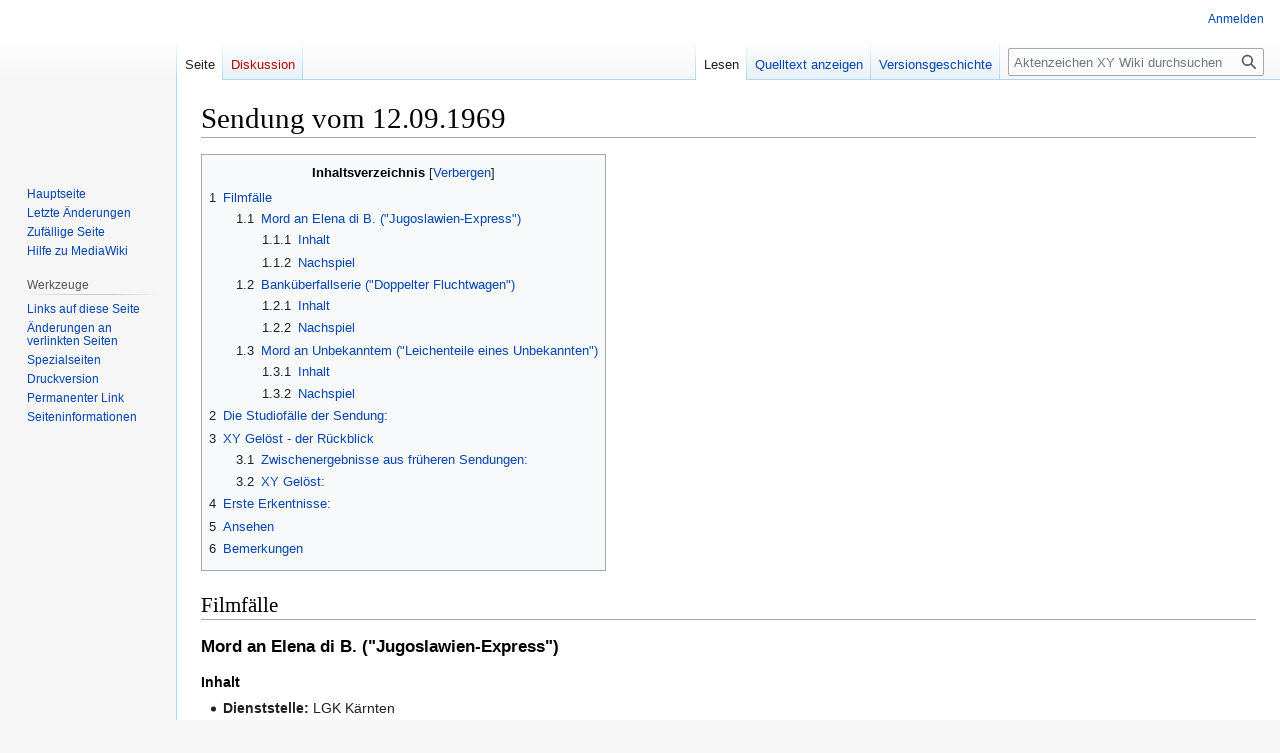

--- FILE ---
content_type: text/html; charset=UTF-8
request_url: https://xywiki.netsupply.com/index.php/Sendung_vom_12.09.1969
body_size: 7957
content:
<!DOCTYPE html>
<html class="client-nojs" lang="de" dir="ltr">
<head>
<meta charset="UTF-8"/>
<title>Sendung vom 12.09.1969 – Aktenzeichen XY Wiki</title>
<script>document.documentElement.className="client-js";RLCONF={"wgBreakFrames":false,"wgSeparatorTransformTable":[",\t.",".\t,"],"wgDigitTransformTable":["",""],"wgDefaultDateFormat":"dmy","wgMonthNames":["","Januar","Februar","März","April","Mai","Juni","Juli","August","September","Oktober","November","Dezember"],"wgRequestId":"52ecd5ca5894748351c49098","wgCSPNonce":false,"wgCanonicalNamespace":"","wgCanonicalSpecialPageName":false,"wgNamespaceNumber":0,"wgPageName":"Sendung_vom_12.09.1969","wgTitle":"Sendung vom 12.09.1969","wgCurRevisionId":77,"wgRevisionId":77,"wgArticleId":60,"wgIsArticle":true,"wgIsRedirect":false,"wgAction":"view","wgUserName":null,"wgUserGroups":["*"],"wgCategories":[],"wgPageContentLanguage":"de","wgPageContentModel":"wikitext","wgRelevantPageName":"Sendung_vom_12.09.1969","wgRelevantArticleId":60,"wgIsProbablyEditable":false,"wgRelevantPageIsProbablyEditable":false,"wgRestrictionEdit":[],"wgRestrictionMove":[],"wgVector2022PreviewPages":[]};RLSTATE={"site.styles":
"ready","user.styles":"ready","user":"ready","user.options":"loading","skins.vector.styles.legacy":"ready"};RLPAGEMODULES=["site","mediawiki.page.ready","mediawiki.toc","skins.vector.legacy.js"];</script>
<script>(RLQ=window.RLQ||[]).push(function(){mw.loader.implement("user.options@12s5i",function($,jQuery,require,module){mw.user.tokens.set({"patrolToken":"+\\","watchToken":"+\\","csrfToken":"+\\"});});});</script>
<link rel="stylesheet" href="/load.php?lang=de&amp;modules=skins.vector.styles.legacy&amp;only=styles&amp;skin=vector"/>
<script async="" src="/load.php?lang=de&amp;modules=startup&amp;only=scripts&amp;raw=1&amp;skin=vector"></script>
<meta name="generator" content="MediaWiki 1.39.3"/>
<meta name="format-detection" content="telephone=no"/>
<meta name="viewport" content="width=1000"/>
<link rel="icon" href="/favicon.ico"/>
<link rel="search" type="application/opensearchdescription+xml" href="/opensearch_desc.php" title="Aktenzeichen XY Wiki (de)"/>
<link rel="EditURI" type="application/rsd+xml" href="https://xywiki.netsupply.com/api.php?action=rsd"/>
<link rel="alternate" type="application/atom+xml" title="Atom-Feed für „Aktenzeichen XY Wiki“" href="/index.php?title=Spezial:Letzte_%C3%84nderungen&amp;feed=atom"/>
</head>
<body class="mediawiki ltr sitedir-ltr mw-hide-empty-elt ns-0 ns-subject page-Sendung_vom_12_09_1969 rootpage-Sendung_vom_12_09_1969 skin-vector action-view skin-vector-legacy vector-feature-language-in-header-enabled vector-feature-language-in-main-page-header-disabled vector-feature-language-alert-in-sidebar-disabled vector-feature-sticky-header-disabled vector-feature-sticky-header-edit-disabled vector-feature-table-of-contents-disabled vector-feature-visual-enhancement-next-disabled"><div id="mw-page-base" class="noprint"></div>
<div id="mw-head-base" class="noprint"></div>
<div id="content" class="mw-body" role="main">
	<a id="top"></a>
	<div id="siteNotice"></div>
	<div class="mw-indicators">
	</div>
	<h1 id="firstHeading" class="firstHeading mw-first-heading"><span class="mw-page-title-main">Sendung vom 12.09.1969</span></h1>
	<div id="bodyContent" class="vector-body">
		<div id="siteSub" class="noprint">Aus Aktenzeichen XY Wiki</div>
		<div id="contentSub"></div>
		<div id="contentSub2"></div>
		
		<div id="jump-to-nav"></div>
		<a class="mw-jump-link" href="#mw-head">Zur Navigation springen</a>
		<a class="mw-jump-link" href="#searchInput">Zur Suche springen</a>
		<div id="mw-content-text" class="mw-body-content mw-content-ltr" lang="de" dir="ltr"><div class="mw-parser-output"><div id="toc" class="toc" role="navigation" aria-labelledby="mw-toc-heading"><input type="checkbox" role="button" id="toctogglecheckbox" class="toctogglecheckbox" style="display:none" /><div class="toctitle" lang="de" dir="ltr"><h2 id="mw-toc-heading">Inhaltsverzeichnis</h2><span class="toctogglespan"><label class="toctogglelabel" for="toctogglecheckbox"></label></span></div>
<ul>
<li class="toclevel-1 tocsection-1"><a href="#Filmfälle"><span class="tocnumber">1</span> <span class="toctext">Filmfälle</span></a>
<ul>
<li class="toclevel-2 tocsection-2"><a href="#Mord_an_Elena_di_B._(&quot;Jugoslawien-Express&quot;)"><span class="tocnumber">1.1</span> <span class="toctext">Mord an Elena di B. ("Jugoslawien-Express")</span></a>
<ul>
<li class="toclevel-3 tocsection-3"><a href="#Inhalt"><span class="tocnumber">1.1.1</span> <span class="toctext">Inhalt</span></a></li>
<li class="toclevel-3 tocsection-4"><a href="#Nachspiel"><span class="tocnumber">1.1.2</span> <span class="toctext">Nachspiel</span></a></li>
</ul>
</li>
<li class="toclevel-2 tocsection-5"><a href="#Banküberfallserie_(&quot;Doppelter_Fluchtwagen&quot;)"><span class="tocnumber">1.2</span> <span class="toctext">Banküberfallserie ("Doppelter Fluchtwagen")</span></a>
<ul>
<li class="toclevel-3 tocsection-6"><a href="#Inhalt_2"><span class="tocnumber">1.2.1</span> <span class="toctext">Inhalt</span></a></li>
<li class="toclevel-3 tocsection-7"><a href="#Nachspiel_2"><span class="tocnumber">1.2.2</span> <span class="toctext">Nachspiel</span></a></li>
</ul>
</li>
<li class="toclevel-2 tocsection-8"><a href="#Mord_an_Unbekanntem_(&quot;Leichenteile_eines_Unbekannten&quot;)"><span class="tocnumber">1.3</span> <span class="toctext">Mord an Unbekanntem ("Leichenteile eines Unbekannten")</span></a>
<ul>
<li class="toclevel-3 tocsection-9"><a href="#Inhalt_3"><span class="tocnumber">1.3.1</span> <span class="toctext">Inhalt</span></a></li>
<li class="toclevel-3 tocsection-10"><a href="#Nachspiel_3"><span class="tocnumber">1.3.2</span> <span class="toctext">Nachspiel</span></a></li>
</ul>
</li>
</ul>
</li>
<li class="toclevel-1 tocsection-11"><a href="#Die_Studiofälle_der_Sendung:"><span class="tocnumber">2</span> <span class="toctext">Die Studiofälle der Sendung:</span></a></li>
<li class="toclevel-1 tocsection-12"><a href="#XY_Gelöst_-_der_Rückblick"><span class="tocnumber">3</span> <span class="toctext">XY Gelöst  - der Rückblick</span></a>
<ul>
<li class="toclevel-2 tocsection-13"><a href="#Zwischenergebnisse_aus_früheren_Sendungen:"><span class="tocnumber">3.1</span> <span class="toctext">Zwischenergebnisse aus früheren Sendungen:</span></a></li>
<li class="toclevel-2 tocsection-14"><a href="#XY_Gelöst:"><span class="tocnumber">3.2</span> <span class="toctext">XY Gelöst:</span></a></li>
</ul>
</li>
<li class="toclevel-1 tocsection-15"><a href="#Erste_Erkentnisse:"><span class="tocnumber">4</span> <span class="toctext">Erste Erkentnisse:</span></a></li>
<li class="toclevel-1 tocsection-16"><a href="#Ansehen"><span class="tocnumber">5</span> <span class="toctext">Ansehen</span></a></li>
<li class="toclevel-1 tocsection-17"><a href="#Bemerkungen"><span class="tocnumber">6</span> <span class="toctext">Bemerkungen</span></a></li>
</ul>
</div>

<h2><span id="Filmf.C3.A4lle"></span><span class="mw-headline" id="Filmfälle">Filmfälle</span></h2>
<h3><span id="Mord_an_Elena_di_B._.28.22Jugoslawien-Express.22.29"></span><span class="mw-headline" id="Mord_an_Elena_di_B._(&quot;Jugoslawien-Express&quot;)">Mord an Elena di B. ("Jugoslawien-Express")</span></h3>
<h4><span class="mw-headline" id="Inhalt">Inhalt</span></h4>
<ul><li><b>Dienststelle:</b> LGK Kärnten</li>
<li><b>Tattag:</b> 14. April 1969</li>
<li><b>Details:</b> Jugoslawien-Express; mysteriöse Vorkommnisse; Opfer wacht auf und bemerkt fremde Leute im Abteil; unheimlicher Mann mit Armbinde; unheimlicher Raucher; huschen am Schaffner vorbei; blutverschmierte Handtasche auf der Toilette; das Opfer stirbt wenig später im Krankenhaus</li>
<li><b>Bewertung:</b> ***</li>
<li><b>Status:</b> ungeklärt</li>
<li><b>Ansehen:</b> Alle YT Links wurden entfernt. Bitte dort nachschauen. oder als komplette Folge Alle YT Links wurden entfernt. Bitte dort nachschauen., Alle YT Links wurden entfernt. Bitte dort nachschauen.</li></ul>
<h4><span class="mw-headline" id="Nachspiel">Nachspiel</span></h4>
<p>In der <a href="/index.php/Sendung_vom_12.12.1969" title="Sendung vom 12.12.1969">Sendung vom 12.12.1969</a> wird der Fall aufgegriffen und ein Manschettenknopf gezeigt. Er könnte möglicherweise vom Täter stammen. 
</p>
<h3><span id="Bank.C3.BCberfallserie_.28.22Doppelter_Fluchtwagen.22.29"></span><span class="mw-headline" id="Banküberfallserie_(&quot;Doppelter_Fluchtwagen&quot;)">Banküberfallserie ("Doppelter Fluchtwagen")</span></h3>
<h4><span class="mw-headline" id="Inhalt_2">Inhalt</span></h4>
<ul><li><b>Dienststelle:</b> Kripo Aachen</li>
<li><b>Beamter im Studio:</b> Kriminalrat Schäfer</li>
<li><b>Belohnung:</b> 12.000 DM</li>
<li><b>Details:</b> mindestens 4 Raubüberfälle; Beute insgesamt 126.000 DM; klauen einen Mercedes; Autohändler kommt in die Quere; das Werkzeug wird zurückgelassen; Hubschrauberverfolgung; packende Zivilcourage; der Fluchtwagen wird von Passanten versperrt; ein Täter mit MP bedroht einen Passanten und verliert dabei mehrmals sein Magazin; Täter besitzen 2 Fluchtwagen;</li>
<li><b>Bewertung:</b> **</li>
<li><b>Status:</b> ungeklärt</li>
<li><b>Ansehen:</b> Alle YT Links wurden entfernt. Bitte dort nachschauen.</li></ul>
<h4><span class="mw-headline" id="Nachspiel_2">Nachspiel</span></h4>
<h3><span id="Mord_an_Unbekanntem_.28.22Leichenteile_eines_Unbekannten.22.29"></span><span class="mw-headline" id="Mord_an_Unbekanntem_(&quot;Leichenteile_eines_Unbekannten&quot;)">Mord an Unbekanntem ("Leichenteile eines Unbekannten")</span></h3>
<h4><span class="mw-headline" id="Inhalt_3">Inhalt</span></h4>
<ul><li><b>Dienststelle:</b> Kripo Limburg</li>
<li><b>Belohnung:</b> 4.000 DM</li>
<li><b>Details:</b> 1963, Pfingstsamstag, Sommerwetter, Glasbläser Georg W., Ausflug ans Flußufer, Verwesungsgeruch, Leichenteile, Rumpf und Arm, Kopf fehlt, Polizei sucht nach weiteren Leichenteilen, Plastiksack: Tote wurde schon zerstückelt hergebracht, Kopf gefunden = Hammermord, 45 Jahre alt, hat mehrere Wochen im Wasser gelegen, Gastarbeiter?, Alliierte Streitkräfte?, Zahnärzte, Prothesenbasis = Provisorium / Behelf wie von Zahnarzt oder Umfeld selber gemacht, noch einmal wird alles abgesucht, Erfolg: das zweite, rechte Bein wird gefunden, vermutlich am Knie operiert worden, 2 Nägel, unteres Ende Oberschenkel, nach Bruch des äußeren Condilus, Nägel nicht gezogen, Frage an Ärzte und Krankenhäuser: Wer erinnert sich an solche Operation? Hinweis: Operation unter Röntgenkontrolle, Operation gut gelungen, Tutlinger Nagel 7 cm lang, nur bis 1934 hergestellt, anderer Nagel 5 cm, verkürzt oder bereits verwendet worden, erst 1945-61 hergestellt. Roller- oder Motorradunfall? 14 Tage im Krankenhaus gelegen, vielleicht auch gehbehindert? Plastikbeutel mit Bild der Schauspielerin "Rosalda", möglicherweise ein Besucher des Limburger Volksfestes, ein Zahnarzt oder ein Gastarbeiter gewesen</li>
<li><b>Zitat:</b> "Georg W. genießt den Tag, aber der Tag ist noch nicht zu Ende."</li>
<li><b>Schauspieler:</b>  Wolfgang Grönebaum spielt in diesem Filmfall einen Kripo-Beamten</li>
<li><b>Bewertung:</b> **</li>
<li><b>Besonderheiten:</b> Fundtag: 1. Juni 1963</li>
<li><b>Status:</b> ungeklärt</li>
<li><b>Ansehen:</b> Alle YT Links wurden entfernt. Bitte dort nachschauen. oder als komplette Folge Alle YT Links wurden entfernt. Bitte dort nachschauen., Alle YT Links wurden entfernt. Bitte dort nachschauen.</li></ul>
<h4><span class="mw-headline" id="Nachspiel_3">Nachspiel</span></h4>
<p>In der <a href="/index.php/Sendung_vom_10.10.1969" title="Sendung vom 10.10.1969">Sendung vom 10.10.1969</a> wird der Fall nochmal aufgegriffen und Fotos vom Gebiß und Röntgenaufnahmen vom operierten Bruch gezeigt. Der Gesuchte konnte noch nicht identifiziert werden. 
</p>
<h2><span id="Die_Studiof.C3.A4lle_der_Sendung:"></span><span class="mw-headline" id="Die_Studiofälle_der_Sendung:">Die Studiofälle der Sendung:</span></h2>
<ul><li><b>Studiofall 1:</b> Fahndung nach Peter F. (26) und Jakob M. (45), gesucht wegen Einbruchs im Bereich des 3-Länder-Ecks. Beide sind Schweizer Staatsbürger. Es ist auch nicht bekannt, ob die zwei noch zusammen unterwegs sind. In der <a href="/index.php/Sendung_vom_10.10.1969" title="Sendung vom 10.10.1969">Sendung vom 10.10.1969</a> wird berichtet, daß Peter F. sich ins Ausland abgesetzt hat und daß die beiden nicht mehr zusammen reisen.</li></ul>
<p><b>teilweise Geklärt:</b> Jakob M. wurde am 25.11.1969 in St. Gallen verhaftet. Seine Verhaftung drohte zu einer dramatischen Aktion zu werden. Erst als er sah, daß das Haus, in dem er wohnte, komplett umstellt war, gab er auf. Auflösung in der <a href="/index.php/Sendung_vom_12.12.1969" title="Sendung vom 12.12.1969">Sendung vom 12.12.1969</a>. 
</p>
<ul><li><b>Studiofall 2:</b> Fahndung nach Fritz Sch. (54), gesucht wegen Betrugs und Unterschlagung. Er soll sich einen Arbeitsplatz bei einer Wohnungsgenossenschaft beschafft und dann die Mieter um ihr Geld betrogen haben. In einem seiner Autos soll eine komplette Fälscherwerkstatt gewesen sein.</li></ul>
<p><b>Geklärt:</b> Fritz Sch. wurde noch in der Nacht der Sendung in Bad Oeynhausen festgenommen. Auflösung in der <a href="/index.php/Sendung_vom_10.10.1969" title="Sendung vom 10.10.1969">Sendung vom 10.10.1969</a>. 
</p>
<ul><li><b>Studiofall 3:</b> Fahndung nach Werner N.(26), gesucht wegen Raubmordes. Er hat einen Filialleiter erschossen, als er die Tageseinnahmen plündern wollte. Er ist am ganzen Körper tätowiert und hat seine Haare blond gefärbt.</li></ul>
<p><b>Geklärt:</b> Werner N. hatte unmittelbar vor der Sendung auf einem Schiff nach Afrika angeheuert und wähnte sich in Sicherheit. Die Polizei holte jedoch den Frachter auf hoher See ein und verhaftete ihn. Er wurde so überrascht, daß er sich ohne Gegenwehr festnehmen ließ. Auflösung in der <a href="/index.php/Sendung_vom_10.10.1969" title="Sendung vom 10.10.1969">Sendung vom 10.10.1969</a>. 
</p>
<h2><span id="XY_Gel.C3.B6st_-_der_R.C3.BCckblick"></span><span class="mw-headline" id="XY_Gelöst_-_der_Rückblick">XY Gelöst  - der Rückblick</span></h2>
<h3><span id="Zwischenergebnisse_aus_fr.C3.BCheren_Sendungen:"></span><span class="mw-headline" id="Zwischenergebnisse_aus_früheren_Sendungen:">Zwischenergebnisse aus früheren Sendungen:</span></h3>
<p>noch keine Einträge
</p>
<h3><span id="XY_Gel.C3.B6st:"></span><span class="mw-headline" id="XY_Gelöst:">XY Gelöst:</span></h3>
<ul><li>Studiofall 2 gelöst aus der <a href="/index.php/Sendung_vom_29.11.1968" title="Sendung vom 29.11.1968">Sendung vom 29.11.1968</a>. Heinrich K. wurde auf der Straße erkannt und verhaftet.</li>
<li>Studiofall 3 gelöst aus der <a href="/index.php/Sendung_vom_29.11.1968" title="Sendung vom 29.11.1968">Sendung vom 29.11.1968</a>. Hildegard B. wurde noch am Abend der Sendung verhaftet.</li></ul>
<h2><span class="mw-headline" id="Erste_Erkentnisse:">Erste Erkentnisse:</span></h2>
<p>noch keine Einträge
</p>
<h2><span class="mw-headline" id="Ansehen">Ansehen</span></h2>
<p>Alle YT Links wurden entfernt. Bitte dort nachschauen.
</p><p>alternativ
Alle YT Links wurden entfernt. Bitte dort nachschauen. oder Alle YT Links wurden entfernt. Bitte dort nachschauen. 
</p>
<h2><span class="mw-headline" id="Bemerkungen">Bemerkungen</span></h2>
<ul><li>Neuer Vorspann</li>
<li>Erste Folge aus München: 0811/484941</li>
<li>Vor dem grandiosen Filmfall 1 bewirbt Ede sein Buch "Das unsichtbare Netz"</li></ul>
<p><br />
Vorherige Sendung: <a href="/index.php/Sendung_vom_18.07.1969" title="Sendung vom 18.07.1969">Sendung vom 18.07.1969</a>
</p><p>Nächste Sendung: <a href="/index.php/Sendung_vom_10.10.1969" title="Sendung vom 10.10.1969">Sendung vom 10.10.1969</a>
</p><p><br />
</p>
<!-- 
NewPP limit report
Cached time: 20260115110008
Cache expiry: 86400
Reduced expiry: false
Complications: [show‐toc]
CPU time usage: 0.019 seconds
Real time usage: 0.030 seconds
Preprocessor visited node count: 59/1000000
Post‐expand include size: 0/2097152 bytes
Template argument size: 0/2097152 bytes
Highest expansion depth: 2/100
Expensive parser function count: 0/100
Unstrip recursion depth: 0/20
Unstrip post‐expand size: 0/5000000 bytes
-->
<!--
Transclusion expansion time report (%,ms,calls,template)
100.00%    0.000      1 -total
-->

<!-- Saved in parser cache with key xywiki_production-mediawiki-:pcache:idhash:60-0!canonical and timestamp 20260115110008 and revision id 77.
 -->
</div>
<div class="printfooter" data-nosnippet="">Abgerufen von „<a dir="ltr" href="https://xywiki.netsupply.com/index.php?title=Sendung_vom_12.09.1969&amp;oldid=77">https://xywiki.netsupply.com/index.php?title=Sendung_vom_12.09.1969&amp;oldid=77</a>“</div></div>
		<div id="catlinks" class="catlinks catlinks-allhidden" data-mw="interface"></div>
	</div>
</div>

<div id="mw-navigation">
	<h2>Navigationsmenü</h2>
	<div id="mw-head">
		

<nav id="p-personal" class="vector-menu mw-portlet mw-portlet-personal vector-user-menu-legacy" aria-labelledby="p-personal-label" role="navigation"  >
	<h3
		id="p-personal-label"
		
		class="vector-menu-heading "
	>
		<span class="vector-menu-heading-label">Meine Werkzeuge</span>
	</h3>
	<div class="vector-menu-content">
		
		<ul class="vector-menu-content-list"><li id="pt-login" class="mw-list-item"><a href="/index.php?title=Spezial:Anmelden&amp;returnto=Sendung+vom+12.09.1969&amp;returntoquery=q%3D%252Findex.php%252FSendung_vom_12.09.1969" title="Sich anzumelden wird gerne gesehen, ist jedoch nicht zwingend erforderlich. [o]" accesskey="o"><span>Anmelden</span></a></li></ul>
		
	</div>
</nav>

		<div id="left-navigation">
			

<nav id="p-namespaces" class="vector-menu mw-portlet mw-portlet-namespaces vector-menu-tabs vector-menu-tabs-legacy" aria-labelledby="p-namespaces-label" role="navigation"  >
	<h3
		id="p-namespaces-label"
		
		class="vector-menu-heading "
	>
		<span class="vector-menu-heading-label">Namensräume</span>
	</h3>
	<div class="vector-menu-content">
		
		<ul class="vector-menu-content-list"><li id="ca-nstab-main" class="selected mw-list-item"><a href="/index.php/Sendung_vom_12.09.1969" title="Seiteninhalt anzeigen [c]" accesskey="c"><span>Seite</span></a></li><li id="ca-talk" class="new mw-list-item"><a href="/index.php?title=Diskussion:Sendung_vom_12.09.1969&amp;action=edit&amp;redlink=1" rel="discussion" title="Diskussion zum Seiteninhalt (Seite nicht vorhanden) [t]" accesskey="t"><span>Diskussion</span></a></li></ul>
		
	</div>
</nav>

			

<nav id="p-variants" class="vector-menu mw-portlet mw-portlet-variants emptyPortlet vector-menu-dropdown" aria-labelledby="p-variants-label" role="navigation"  >
	<input type="checkbox"
		id="p-variants-checkbox"
		role="button"
		aria-haspopup="true"
		data-event-name="ui.dropdown-p-variants"
		class="vector-menu-checkbox"
		aria-labelledby="p-variants-label"
	/>
	<label
		id="p-variants-label"
		 aria-label="Sprachvariante ändern"
		class="vector-menu-heading "
	>
		<span class="vector-menu-heading-label">Deutsch</span>
	</label>
	<div class="vector-menu-content">
		
		<ul class="vector-menu-content-list"></ul>
		
	</div>
</nav>

		</div>
		<div id="right-navigation">
			

<nav id="p-views" class="vector-menu mw-portlet mw-portlet-views vector-menu-tabs vector-menu-tabs-legacy" aria-labelledby="p-views-label" role="navigation"  >
	<h3
		id="p-views-label"
		
		class="vector-menu-heading "
	>
		<span class="vector-menu-heading-label">Ansichten</span>
	</h3>
	<div class="vector-menu-content">
		
		<ul class="vector-menu-content-list"><li id="ca-view" class="selected mw-list-item"><a href="/index.php/Sendung_vom_12.09.1969"><span>Lesen</span></a></li><li id="ca-viewsource" class="mw-list-item"><a href="/index.php?title=Sendung_vom_12.09.1969&amp;action=edit" title="Diese Seite ist geschützt. Ihr Quelltext kann dennoch angesehen und kopiert werden. [e]" accesskey="e"><span>Quelltext anzeigen</span></a></li><li id="ca-history" class="mw-list-item"><a href="/index.php?title=Sendung_vom_12.09.1969&amp;action=history" title="Frühere Versionen dieser Seite [h]" accesskey="h"><span>Versionsgeschichte</span></a></li></ul>
		
	</div>
</nav>

			

<nav id="p-cactions" class="vector-menu mw-portlet mw-portlet-cactions emptyPortlet vector-menu-dropdown" aria-labelledby="p-cactions-label" role="navigation"  title="Weitere Optionen" >
	<input type="checkbox"
		id="p-cactions-checkbox"
		role="button"
		aria-haspopup="true"
		data-event-name="ui.dropdown-p-cactions"
		class="vector-menu-checkbox"
		aria-labelledby="p-cactions-label"
	/>
	<label
		id="p-cactions-label"
		
		class="vector-menu-heading "
	>
		<span class="vector-menu-heading-label">Weitere</span>
	</label>
	<div class="vector-menu-content">
		
		<ul class="vector-menu-content-list"></ul>
		
	</div>
</nav>

			
<div id="p-search" role="search" class="vector-search-box-vue  vector-search-box-show-thumbnail vector-search-box-auto-expand-width vector-search-box">
	<div>
			<h3 >
				<label for="searchInput">Suche</label>
			</h3>
		<form action="/index.php" id="searchform"
			class="vector-search-box-form">
			<div id="simpleSearch"
				class="vector-search-box-inner"
				 data-search-loc="header-navigation">
				<input class="vector-search-box-input"
					 type="search" name="search" placeholder="Aktenzeichen XY Wiki durchsuchen" aria-label="Aktenzeichen XY Wiki durchsuchen" autocapitalize="sentences" title="Aktenzeichen XY Wiki durchsuchen [f]" accesskey="f" id="searchInput"
				>
				<input type="hidden" name="title" value="Spezial:Suche">
				<input id="mw-searchButton"
					 class="searchButton mw-fallbackSearchButton" type="submit" name="fulltext" title="Suche nach Seiten, die diesen Text enthalten" value="Suchen">
				<input id="searchButton"
					 class="searchButton" type="submit" name="go" title="Gehe direkt zu der Seite mit genau diesem Namen, falls sie vorhanden ist." value="Seite">
			</div>
		</form>
	</div>
</div>

		</div>
	</div>
	

<div id="mw-panel">
	<div id="p-logo" role="banner">
		<a class="mw-wiki-logo" href="/index.php/Hauptseite"
			title="Hauptseite"></a>
	</div>
	

<nav id="p-navigation" class="vector-menu mw-portlet mw-portlet-navigation vector-menu-portal portal" aria-labelledby="p-navigation-label" role="navigation"  >
	<h3
		id="p-navigation-label"
		
		class="vector-menu-heading "
	>
		<span class="vector-menu-heading-label">Navigation</span>
	</h3>
	<div class="vector-menu-content">
		
		<ul class="vector-menu-content-list"><li id="n-mainpage-description" class="mw-list-item"><a href="/index.php/Hauptseite" title="Hauptseite besuchen [z]" accesskey="z"><span>Hauptseite</span></a></li><li id="n-recentchanges" class="mw-list-item"><a href="/index.php/Spezial:Letzte_%C3%84nderungen" title="Liste der letzten Änderungen in diesem Wiki [r]" accesskey="r"><span>Letzte Änderungen</span></a></li><li id="n-randompage" class="mw-list-item"><a href="/index.php/Spezial:Zuf%C3%A4llige_Seite" title="Zufällige Seite aufrufen [x]" accesskey="x"><span>Zufällige Seite</span></a></li><li id="n-help-mediawiki" class="mw-list-item"><a href="https://www.mediawiki.org/wiki/Special:MyLanguage/Help:Contents"><span>Hilfe zu MediaWiki</span></a></li></ul>
		
	</div>
</nav>

	

<nav id="p-tb" class="vector-menu mw-portlet mw-portlet-tb vector-menu-portal portal" aria-labelledby="p-tb-label" role="navigation"  >
	<h3
		id="p-tb-label"
		
		class="vector-menu-heading "
	>
		<span class="vector-menu-heading-label">Werkzeuge</span>
	</h3>
	<div class="vector-menu-content">
		
		<ul class="vector-menu-content-list"><li id="t-whatlinkshere" class="mw-list-item"><a href="/index.php/Spezial:Linkliste/Sendung_vom_12.09.1969" title="Liste aller Seiten, die hierher verlinken [j]" accesskey="j"><span>Links auf diese Seite</span></a></li><li id="t-recentchangeslinked" class="mw-list-item"><a href="/index.php/Spezial:%C3%84nderungen_an_verlinkten_Seiten/Sendung_vom_12.09.1969" rel="nofollow" title="Letzte Änderungen an Seiten, die von hier verlinkt sind [k]" accesskey="k"><span>Änderungen an verlinkten Seiten</span></a></li><li id="t-specialpages" class="mw-list-item"><a href="/index.php/Spezial:Spezialseiten" title="Liste aller Spezialseiten [q]" accesskey="q"><span>Spezialseiten</span></a></li><li id="t-print" class="mw-list-item"><a href="javascript:print();" rel="alternate" title="Druckansicht dieser Seite [p]" accesskey="p"><span>Druckversion</span></a></li><li id="t-permalink" class="mw-list-item"><a href="/index.php?title=Sendung_vom_12.09.1969&amp;oldid=77" title="Dauerhafter Link zu dieser Seitenversion"><span>Permanenter Link</span></a></li><li id="t-info" class="mw-list-item"><a href="/index.php?title=Sendung_vom_12.09.1969&amp;action=info" title="Weitere Informationen über diese Seite"><span>Seiten­informationen</span></a></li></ul>
		
	</div>
</nav>

	
</div>

</div>

<footer id="footer" class="mw-footer" role="contentinfo" >
	<ul id="footer-info">
	<li id="footer-info-lastmod"> Diese Seite wurde zuletzt am 21. September 2017 um 19:17 Uhr bearbeitet.</li>
</ul>

	<ul id="footer-places">
	<li id="footer-places-privacy"><a href="/index.php/Xywiki:Datenschutz">Datenschutz</a></li>
	<li id="footer-places-about"><a href="/index.php/Xywiki:%C3%9Cber_Aktenzeichen_XY_Wiki">Über Aktenzeichen XY Wiki</a></li>
	<li id="footer-places-disclaimer"><a href="/index.php/Xywiki:Impressum">Haftungsausschluss</a></li>
</ul>

	<ul id="footer-icons" class="noprint">
	<li id="footer-poweredbyico"><a href="https://www.mediawiki.org/"><img src="/resources/assets/poweredby_mediawiki_88x31.png" alt="Powered by MediaWiki" srcset="/resources/assets/poweredby_mediawiki_132x47.png 1.5x, /resources/assets/poweredby_mediawiki_176x62.png 2x" width="88" height="31" loading="lazy"/></a></li>
</ul>

</footer>

<script>(RLQ=window.RLQ||[]).push(function(){mw.config.set({"wgPageParseReport":{"limitreport":{"cputime":"0.019","walltime":"0.030","ppvisitednodes":{"value":59,"limit":1000000},"postexpandincludesize":{"value":0,"limit":2097152},"templateargumentsize":{"value":0,"limit":2097152},"expansiondepth":{"value":2,"limit":100},"expensivefunctioncount":{"value":0,"limit":100},"unstrip-depth":{"value":0,"limit":20},"unstrip-size":{"value":0,"limit":5000000},"timingprofile":["100.00%    0.000      1 -total"]},"cachereport":{"timestamp":"20260115110008","ttl":86400,"transientcontent":false}}});mw.config.set({"wgBackendResponseTime":77});});</script>
</body>
</html>